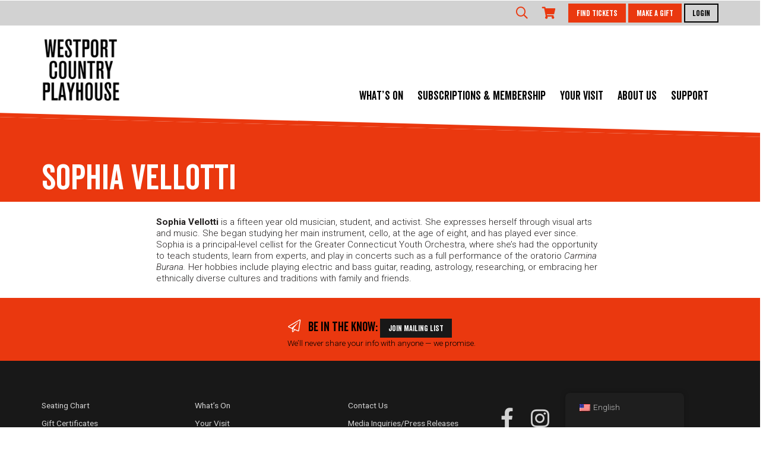

--- FILE ---
content_type: text/html; charset=UTF-8
request_url: https://www.westportplayhouse.org/person/sophia-vellotti/
body_size: 14916
content:

<!DOCTYPE html>
<html lang="en-US">

<head>
	<meta charset="UTF-8">
	<meta name="viewport" content="width=device-width, initial-scale=1">
	<meta http-equiv="X-UA-Compatible" content="IE=edge">
	<meta name="facebook-domain-verification" content="9sq6giln0ki0i2j87gk97cwwlvw4wu" />
	<link rel="profile" href="http://gmpg.org/xfn/11">
	<link rel="shortcut icon" type="image/x-icon" href="/favicon.png" />

	<link href="https://www.westportplayhouse.org/wp-content/themes/playhouse/inc/burgers.css" rel="stylesheet">
	<link rel="preconnect" href="https://fonts.gstatic.com">
	<link href="https://fonts.googleapis.com/css2?family=Roboto+Slab:wght@300;400&family=Roboto:ital,wght@0,300;0,400;0,700;1,300;1,700&display=swap" rel="stylesheet">
	<!--<link href="https://fonts.googleapis.com/css?family=Roboto+Slab:300,400|Roboto:300,300i,400,700&display=swap" rel="stylesheet">-->
	<link rel="preconnect" href="https://fonts.googleapis.com">
	<link rel="preconnect" href="https://fonts.gstatic.com" crossorigin>
	<link href="https://fonts.googleapis.com/css2?family=Roboto+Flex:opsz,wdth,wght,XOPQ,YOPQ@8..144,25,500,125,100&display=swap" rel="stylesheet">
	<script src="https://www.westportplayhouse.org/wp-content/themes/playhouse/inc/veneer/MyFontsWebfontsKit.js"></script>

			<!--[if lt IE 9]>
  <script src="http://html5shiv.googlecode.com/svn/trunk/html5.js"></script>
  <![endif]-->
		<link rel="stylesheet" type="text/css" href="https://www.westportplayhouse.org/wp-content/themes/playhouse/inc/slick/slick/slick.css" />
		<link rel="stylesheet" type="text/css" href="https://www.westportplayhouse.org/wp-content/themes/playhouse/inc/slick/slick/slick-theme.css" />
		<!-- SLICK JS -->

		<link rel="stylesheet" href="https://pro.fontawesome.com/releases/v5.13.0/css/all.css" integrity="sha384-IIED/eyOkM6ihtOiQsX2zizxFBphgnv1zbe1bKA+njdFzkr6cDNy16jfIKWu4FNH" crossorigin="anonymous">


		<title>Sophia Vellotti &#8211; Westport Country Playhouse</title>
<meta name='robots' content='max-image-preview:large' />
	<style>img:is([sizes="auto" i], [sizes^="auto," i]) { contain-intrinsic-size: 3000px 1500px }</style>
	<link rel='dns-prefetch' href='//maxcdn.bootstrapcdn.com' />
<link rel="alternate" type="application/rss+xml" title="Westport Country Playhouse &raquo; Feed" href="https://www.westportplayhouse.org/feed/" />
<link rel="alternate" type="text/calendar" title="Westport Country Playhouse &raquo; iCal Feed" href="https://www.westportplayhouse.org/other-events/?ical=1" />
<script type="text/javascript">
/* <![CDATA[ */
window._wpemojiSettings = {"baseUrl":"https:\/\/s.w.org\/images\/core\/emoji\/16.0.1\/72x72\/","ext":".png","svgUrl":"https:\/\/s.w.org\/images\/core\/emoji\/16.0.1\/svg\/","svgExt":".svg","source":{"concatemoji":"https:\/\/www.westportplayhouse.org\/wp-includes\/js\/wp-emoji-release.min.js?ver=6.8.3"}};
/*! This file is auto-generated */
!function(s,n){var o,i,e;function c(e){try{var t={supportTests:e,timestamp:(new Date).valueOf()};sessionStorage.setItem(o,JSON.stringify(t))}catch(e){}}function p(e,t,n){e.clearRect(0,0,e.canvas.width,e.canvas.height),e.fillText(t,0,0);var t=new Uint32Array(e.getImageData(0,0,e.canvas.width,e.canvas.height).data),a=(e.clearRect(0,0,e.canvas.width,e.canvas.height),e.fillText(n,0,0),new Uint32Array(e.getImageData(0,0,e.canvas.width,e.canvas.height).data));return t.every(function(e,t){return e===a[t]})}function u(e,t){e.clearRect(0,0,e.canvas.width,e.canvas.height),e.fillText(t,0,0);for(var n=e.getImageData(16,16,1,1),a=0;a<n.data.length;a++)if(0!==n.data[a])return!1;return!0}function f(e,t,n,a){switch(t){case"flag":return n(e,"\ud83c\udff3\ufe0f\u200d\u26a7\ufe0f","\ud83c\udff3\ufe0f\u200b\u26a7\ufe0f")?!1:!n(e,"\ud83c\udde8\ud83c\uddf6","\ud83c\udde8\u200b\ud83c\uddf6")&&!n(e,"\ud83c\udff4\udb40\udc67\udb40\udc62\udb40\udc65\udb40\udc6e\udb40\udc67\udb40\udc7f","\ud83c\udff4\u200b\udb40\udc67\u200b\udb40\udc62\u200b\udb40\udc65\u200b\udb40\udc6e\u200b\udb40\udc67\u200b\udb40\udc7f");case"emoji":return!a(e,"\ud83e\udedf")}return!1}function g(e,t,n,a){var r="undefined"!=typeof WorkerGlobalScope&&self instanceof WorkerGlobalScope?new OffscreenCanvas(300,150):s.createElement("canvas"),o=r.getContext("2d",{willReadFrequently:!0}),i=(o.textBaseline="top",o.font="600 32px Arial",{});return e.forEach(function(e){i[e]=t(o,e,n,a)}),i}function t(e){var t=s.createElement("script");t.src=e,t.defer=!0,s.head.appendChild(t)}"undefined"!=typeof Promise&&(o="wpEmojiSettingsSupports",i=["flag","emoji"],n.supports={everything:!0,everythingExceptFlag:!0},e=new Promise(function(e){s.addEventListener("DOMContentLoaded",e,{once:!0})}),new Promise(function(t){var n=function(){try{var e=JSON.parse(sessionStorage.getItem(o));if("object"==typeof e&&"number"==typeof e.timestamp&&(new Date).valueOf()<e.timestamp+604800&&"object"==typeof e.supportTests)return e.supportTests}catch(e){}return null}();if(!n){if("undefined"!=typeof Worker&&"undefined"!=typeof OffscreenCanvas&&"undefined"!=typeof URL&&URL.createObjectURL&&"undefined"!=typeof Blob)try{var e="postMessage("+g.toString()+"("+[JSON.stringify(i),f.toString(),p.toString(),u.toString()].join(",")+"));",a=new Blob([e],{type:"text/javascript"}),r=new Worker(URL.createObjectURL(a),{name:"wpTestEmojiSupports"});return void(r.onmessage=function(e){c(n=e.data),r.terminate(),t(n)})}catch(e){}c(n=g(i,f,p,u))}t(n)}).then(function(e){for(var t in e)n.supports[t]=e[t],n.supports.everything=n.supports.everything&&n.supports[t],"flag"!==t&&(n.supports.everythingExceptFlag=n.supports.everythingExceptFlag&&n.supports[t]);n.supports.everythingExceptFlag=n.supports.everythingExceptFlag&&!n.supports.flag,n.DOMReady=!1,n.readyCallback=function(){n.DOMReady=!0}}).then(function(){return e}).then(function(){var e;n.supports.everything||(n.readyCallback(),(e=n.source||{}).concatemoji?t(e.concatemoji):e.wpemoji&&e.twemoji&&(t(e.twemoji),t(e.wpemoji)))}))}((window,document),window._wpemojiSettings);
/* ]]> */
</script>
<style id='wp-emoji-styles-inline-css' type='text/css'>

	img.wp-smiley, img.emoji {
		display: inline !important;
		border: none !important;
		box-shadow: none !important;
		height: 1em !important;
		width: 1em !important;
		margin: 0 0.07em !important;
		vertical-align: -0.1em !important;
		background: none !important;
		padding: 0 !important;
	}
</style>
<link rel='stylesheet' id='wp-block-library-css' href='https://www.westportplayhouse.org/wp-includes/css/dist/block-library/style.min.css?ver=6.8.3' type='text/css' media='all' />
<style id='classic-theme-styles-inline-css' type='text/css'>
/*! This file is auto-generated */
.wp-block-button__link{color:#fff;background-color:#32373c;border-radius:9999px;box-shadow:none;text-decoration:none;padding:calc(.667em + 2px) calc(1.333em + 2px);font-size:1.125em}.wp-block-file__button{background:#32373c;color:#fff;text-decoration:none}
</style>
<style id='global-styles-inline-css' type='text/css'>
:root{--wp--preset--aspect-ratio--square: 1;--wp--preset--aspect-ratio--4-3: 4/3;--wp--preset--aspect-ratio--3-4: 3/4;--wp--preset--aspect-ratio--3-2: 3/2;--wp--preset--aspect-ratio--2-3: 2/3;--wp--preset--aspect-ratio--16-9: 16/9;--wp--preset--aspect-ratio--9-16: 9/16;--wp--preset--color--black: #000000;--wp--preset--color--cyan-bluish-gray: #abb8c3;--wp--preset--color--white: #ffffff;--wp--preset--color--pale-pink: #f78da7;--wp--preset--color--vivid-red: #cf2e2e;--wp--preset--color--luminous-vivid-orange: #ff6900;--wp--preset--color--luminous-vivid-amber: #fcb900;--wp--preset--color--light-green-cyan: #7bdcb5;--wp--preset--color--vivid-green-cyan: #00d084;--wp--preset--color--pale-cyan-blue: #8ed1fc;--wp--preset--color--vivid-cyan-blue: #0693e3;--wp--preset--color--vivid-purple: #9b51e0;--wp--preset--gradient--vivid-cyan-blue-to-vivid-purple: linear-gradient(135deg,rgba(6,147,227,1) 0%,rgb(155,81,224) 100%);--wp--preset--gradient--light-green-cyan-to-vivid-green-cyan: linear-gradient(135deg,rgb(122,220,180) 0%,rgb(0,208,130) 100%);--wp--preset--gradient--luminous-vivid-amber-to-luminous-vivid-orange: linear-gradient(135deg,rgba(252,185,0,1) 0%,rgba(255,105,0,1) 100%);--wp--preset--gradient--luminous-vivid-orange-to-vivid-red: linear-gradient(135deg,rgba(255,105,0,1) 0%,rgb(207,46,46) 100%);--wp--preset--gradient--very-light-gray-to-cyan-bluish-gray: linear-gradient(135deg,rgb(238,238,238) 0%,rgb(169,184,195) 100%);--wp--preset--gradient--cool-to-warm-spectrum: linear-gradient(135deg,rgb(74,234,220) 0%,rgb(151,120,209) 20%,rgb(207,42,186) 40%,rgb(238,44,130) 60%,rgb(251,105,98) 80%,rgb(254,248,76) 100%);--wp--preset--gradient--blush-light-purple: linear-gradient(135deg,rgb(255,206,236) 0%,rgb(152,150,240) 100%);--wp--preset--gradient--blush-bordeaux: linear-gradient(135deg,rgb(254,205,165) 0%,rgb(254,45,45) 50%,rgb(107,0,62) 100%);--wp--preset--gradient--luminous-dusk: linear-gradient(135deg,rgb(255,203,112) 0%,rgb(199,81,192) 50%,rgb(65,88,208) 100%);--wp--preset--gradient--pale-ocean: linear-gradient(135deg,rgb(255,245,203) 0%,rgb(182,227,212) 50%,rgb(51,167,181) 100%);--wp--preset--gradient--electric-grass: linear-gradient(135deg,rgb(202,248,128) 0%,rgb(113,206,126) 100%);--wp--preset--gradient--midnight: linear-gradient(135deg,rgb(2,3,129) 0%,rgb(40,116,252) 100%);--wp--preset--font-size--small: 13px;--wp--preset--font-size--medium: 20px;--wp--preset--font-size--large: 36px;--wp--preset--font-size--x-large: 42px;--wp--preset--spacing--20: 0.44rem;--wp--preset--spacing--30: 0.67rem;--wp--preset--spacing--40: 1rem;--wp--preset--spacing--50: 1.5rem;--wp--preset--spacing--60: 2.25rem;--wp--preset--spacing--70: 3.38rem;--wp--preset--spacing--80: 5.06rem;--wp--preset--shadow--natural: 6px 6px 9px rgba(0, 0, 0, 0.2);--wp--preset--shadow--deep: 12px 12px 50px rgba(0, 0, 0, 0.4);--wp--preset--shadow--sharp: 6px 6px 0px rgba(0, 0, 0, 0.2);--wp--preset--shadow--outlined: 6px 6px 0px -3px rgba(255, 255, 255, 1), 6px 6px rgba(0, 0, 0, 1);--wp--preset--shadow--crisp: 6px 6px 0px rgba(0, 0, 0, 1);}:where(.is-layout-flex){gap: 0.5em;}:where(.is-layout-grid){gap: 0.5em;}body .is-layout-flex{display: flex;}.is-layout-flex{flex-wrap: wrap;align-items: center;}.is-layout-flex > :is(*, div){margin: 0;}body .is-layout-grid{display: grid;}.is-layout-grid > :is(*, div){margin: 0;}:where(.wp-block-columns.is-layout-flex){gap: 2em;}:where(.wp-block-columns.is-layout-grid){gap: 2em;}:where(.wp-block-post-template.is-layout-flex){gap: 1.25em;}:where(.wp-block-post-template.is-layout-grid){gap: 1.25em;}.has-black-color{color: var(--wp--preset--color--black) !important;}.has-cyan-bluish-gray-color{color: var(--wp--preset--color--cyan-bluish-gray) !important;}.has-white-color{color: var(--wp--preset--color--white) !important;}.has-pale-pink-color{color: var(--wp--preset--color--pale-pink) !important;}.has-vivid-red-color{color: var(--wp--preset--color--vivid-red) !important;}.has-luminous-vivid-orange-color{color: var(--wp--preset--color--luminous-vivid-orange) !important;}.has-luminous-vivid-amber-color{color: var(--wp--preset--color--luminous-vivid-amber) !important;}.has-light-green-cyan-color{color: var(--wp--preset--color--light-green-cyan) !important;}.has-vivid-green-cyan-color{color: var(--wp--preset--color--vivid-green-cyan) !important;}.has-pale-cyan-blue-color{color: var(--wp--preset--color--pale-cyan-blue) !important;}.has-vivid-cyan-blue-color{color: var(--wp--preset--color--vivid-cyan-blue) !important;}.has-vivid-purple-color{color: var(--wp--preset--color--vivid-purple) !important;}.has-black-background-color{background-color: var(--wp--preset--color--black) !important;}.has-cyan-bluish-gray-background-color{background-color: var(--wp--preset--color--cyan-bluish-gray) !important;}.has-white-background-color{background-color: var(--wp--preset--color--white) !important;}.has-pale-pink-background-color{background-color: var(--wp--preset--color--pale-pink) !important;}.has-vivid-red-background-color{background-color: var(--wp--preset--color--vivid-red) !important;}.has-luminous-vivid-orange-background-color{background-color: var(--wp--preset--color--luminous-vivid-orange) !important;}.has-luminous-vivid-amber-background-color{background-color: var(--wp--preset--color--luminous-vivid-amber) !important;}.has-light-green-cyan-background-color{background-color: var(--wp--preset--color--light-green-cyan) !important;}.has-vivid-green-cyan-background-color{background-color: var(--wp--preset--color--vivid-green-cyan) !important;}.has-pale-cyan-blue-background-color{background-color: var(--wp--preset--color--pale-cyan-blue) !important;}.has-vivid-cyan-blue-background-color{background-color: var(--wp--preset--color--vivid-cyan-blue) !important;}.has-vivid-purple-background-color{background-color: var(--wp--preset--color--vivid-purple) !important;}.has-black-border-color{border-color: var(--wp--preset--color--black) !important;}.has-cyan-bluish-gray-border-color{border-color: var(--wp--preset--color--cyan-bluish-gray) !important;}.has-white-border-color{border-color: var(--wp--preset--color--white) !important;}.has-pale-pink-border-color{border-color: var(--wp--preset--color--pale-pink) !important;}.has-vivid-red-border-color{border-color: var(--wp--preset--color--vivid-red) !important;}.has-luminous-vivid-orange-border-color{border-color: var(--wp--preset--color--luminous-vivid-orange) !important;}.has-luminous-vivid-amber-border-color{border-color: var(--wp--preset--color--luminous-vivid-amber) !important;}.has-light-green-cyan-border-color{border-color: var(--wp--preset--color--light-green-cyan) !important;}.has-vivid-green-cyan-border-color{border-color: var(--wp--preset--color--vivid-green-cyan) !important;}.has-pale-cyan-blue-border-color{border-color: var(--wp--preset--color--pale-cyan-blue) !important;}.has-vivid-cyan-blue-border-color{border-color: var(--wp--preset--color--vivid-cyan-blue) !important;}.has-vivid-purple-border-color{border-color: var(--wp--preset--color--vivid-purple) !important;}.has-vivid-cyan-blue-to-vivid-purple-gradient-background{background: var(--wp--preset--gradient--vivid-cyan-blue-to-vivid-purple) !important;}.has-light-green-cyan-to-vivid-green-cyan-gradient-background{background: var(--wp--preset--gradient--light-green-cyan-to-vivid-green-cyan) !important;}.has-luminous-vivid-amber-to-luminous-vivid-orange-gradient-background{background: var(--wp--preset--gradient--luminous-vivid-amber-to-luminous-vivid-orange) !important;}.has-luminous-vivid-orange-to-vivid-red-gradient-background{background: var(--wp--preset--gradient--luminous-vivid-orange-to-vivid-red) !important;}.has-very-light-gray-to-cyan-bluish-gray-gradient-background{background: var(--wp--preset--gradient--very-light-gray-to-cyan-bluish-gray) !important;}.has-cool-to-warm-spectrum-gradient-background{background: var(--wp--preset--gradient--cool-to-warm-spectrum) !important;}.has-blush-light-purple-gradient-background{background: var(--wp--preset--gradient--blush-light-purple) !important;}.has-blush-bordeaux-gradient-background{background: var(--wp--preset--gradient--blush-bordeaux) !important;}.has-luminous-dusk-gradient-background{background: var(--wp--preset--gradient--luminous-dusk) !important;}.has-pale-ocean-gradient-background{background: var(--wp--preset--gradient--pale-ocean) !important;}.has-electric-grass-gradient-background{background: var(--wp--preset--gradient--electric-grass) !important;}.has-midnight-gradient-background{background: var(--wp--preset--gradient--midnight) !important;}.has-small-font-size{font-size: var(--wp--preset--font-size--small) !important;}.has-medium-font-size{font-size: var(--wp--preset--font-size--medium) !important;}.has-large-font-size{font-size: var(--wp--preset--font-size--large) !important;}.has-x-large-font-size{font-size: var(--wp--preset--font-size--x-large) !important;}
:where(.wp-block-post-template.is-layout-flex){gap: 1.25em;}:where(.wp-block-post-template.is-layout-grid){gap: 1.25em;}
:where(.wp-block-columns.is-layout-flex){gap: 2em;}:where(.wp-block-columns.is-layout-grid){gap: 2em;}
:root :where(.wp-block-pullquote){font-size: 1.5em;line-height: 1.6;}
</style>
<link rel='stylesheet' id='trp-floater-language-switcher-style-css' href='https://www.westportplayhouse.org/wp-content/plugins/translatepress-multilingual/assets/css/trp-floater-language-switcher.css?ver=2.9.18' type='text/css' media='all' />
<link rel='stylesheet' id='trp-language-switcher-style-css' href='https://www.westportplayhouse.org/wp-content/plugins/translatepress-multilingual/assets/css/trp-language-switcher.css?ver=2.9.18' type='text/css' media='all' />
<link rel='stylesheet' id='wcp-theme-style-css' href='https://www.westportplayhouse.org/wp-content/themes/playhouse/style.css?ver=6.8.3' type='text/css' media='all' />
<script type="text/javascript" src="https://www.westportplayhouse.org/wp-includes/js/jquery/jquery.min.js?ver=3.7.1" id="jquery-core-js"></script>
<script type="text/javascript" src="https://www.westportplayhouse.org/wp-includes/js/jquery/jquery-migrate.min.js?ver=3.4.1" id="jquery-migrate-js"></script>
<!--[if lt IE 9]>
<script type="text/javascript" src="https://www.westportplayhouse.org/wp-content/themes/playhouse/inc/assets/js/html5.js?ver=3.7.0" id="html5hiv-js"></script>
<![endif]-->
<link rel="https://api.w.org/" href="https://www.westportplayhouse.org/wp-json/" /><link rel="EditURI" type="application/rsd+xml" title="RSD" href="https://www.westportplayhouse.org/xmlrpc.php?rsd" />
<meta name="generator" content="WordPress 6.8.3" />
<link rel="canonical" href="https://www.westportplayhouse.org/person/sophia-vellotti/" />
<link rel='shortlink' href='https://www.westportplayhouse.org/?p=2341' />
<link rel="alternate" title="oEmbed (JSON)" type="application/json+oembed" href="https://www.westportplayhouse.org/wp-json/oembed/1.0/embed?url=https%3A%2F%2Fwww.westportplayhouse.org%2Fperson%2Fsophia-vellotti%2F" />
<link rel="alternate" title="oEmbed (XML)" type="text/xml+oembed" href="https://www.westportplayhouse.org/wp-json/oembed/1.0/embed?url=https%3A%2F%2Fwww.westportplayhouse.org%2Fperson%2Fsophia-vellotti%2F&#038;format=xml" />
<link rel="alternate" hreflang="en-US" href="https://www.westportplayhouse.org/person/sophia-vellotti/"/>
<link rel="alternate" hreflang="es-MX" href="https://www.westportplayhouse.org/es/person/sophia-vellotti/"/>
<link rel="alternate" hreflang="en" href="https://www.westportplayhouse.org/person/sophia-vellotti/"/>
<link rel="alternate" hreflang="es" href="https://www.westportplayhouse.org/es/person/sophia-vellotti/"/>
<meta name="tec-api-version" content="v1"><meta name="tec-api-origin" content="https://www.westportplayhouse.org"><link rel="alternate" href="https://www.westportplayhouse.org/wp-json/tribe/events/v1/" /><link rel="pingback" href="https://www.westportplayhouse.org/xmlrpc.php">    <style type="text/css">
        #page-sub-header { background: #fff; }
    </style>
    	<style type="text/css">
	        a.site-title,
		.site-description {
			color: #6d6d6d;
		}
		</style>
	<link rel="icon" href="https://www.westportplayhouse.org/wp-content/uploads/2025/12/cropped-cupola-32x32.png" sizes="32x32" />
<link rel="icon" href="https://www.westportplayhouse.org/wp-content/uploads/2025/12/cropped-cupola-192x192.png" sizes="192x192" />
<link rel="apple-touch-icon" href="https://www.westportplayhouse.org/wp-content/uploads/2025/12/cropped-cupola-180x180.png" />
<meta name="msapplication-TileImage" content="https://www.westportplayhouse.org/wp-content/uploads/2025/12/cropped-cupola-270x270.png" />
	<script>
		var _urconfig = {
			sid: "077e1031-3d7a-4d74-9e0d-bb5b1c513a1b",
			aip: 0,
			usePageProtocol: false
		};

		(function(d, s) {
			var js = d.createElement(s),
				sc = d.getElementsByTagName(s)[0];

			js.src = "https://hit.uptrendsdata.com/rum.min.js";
			js.async = "async";
			sc.parentNode.insertBefore(js, sc);
		}(document, "script"));
	</script>
	<!-- Google Analytics (UA)
    <script type="text/javascript">
		var _gaq = _gaq || [];
		_gaq.push(['_setAccount', 'UA-3586427-1']);
		_gaq.push(['_trackPageview']);

		(function() {
			var ga = document.createElement('script');
			ga.type = 'text/javascript';
			ga.async = true;
			ga.src = ('https:' == document.location.protocol ? 'https://ssl' : 'http://www') + '.google-analytics.com/ga.js';
			var s = document.getElementsByTagName('script')[0];
			s.parentNode.insertBefore(ga, s);
		})();
	</script>
    Google Analytics (UA) -->
    <!-- Google Analytics (G4) -->
    <script async src="https://www.googletagmanager.com/gtag/js?id=G-DJMBN3BZSB"></script>
    <script>
      window.dataLayer = window.dataLayer || [];
      function gtag(){dataLayer.push(arguments);}
      gtag('js', new Date());
      gtag('config', 'G-DJMBN3BZSB');
    </script>
    <!-- Google Analytics (G4) -->
	<!-- Google Tag Manager -->
	<script>
		(function(w, d, s, l, i) {
			w[l] = w[l] || [];
			w[l].push({
				'gtm.start': new Date().getTime(),
				event: 'gtm.js'
			});
			var f = d.getElementsByTagName(s)[0],
				j = d.createElement(s),
				dl = l != 'dataLayer' ? '&l=' + l : '';
			j.async = true;
			j.src =
				'//www.googletagmanager.com/gtm.js?id=' + i + dl;
			f.parentNode.insertBefore(j, f);
		})(window, document, 'script', 'dataLayer', 'GTM-NXBWPJF4');
	</script>
	<!-- End Google Tag Manager -->
	<style>
		:root {
			--wpred: #ea380f;
		}

		.tribe-common-c-btn {
			background-color: var(--wpred);
			border-radius: 0px;
		}

		.tribe-events .tribe-events-c-search__button,
		.tribe-events button.tribe-events-c-search__button {
			background-color: var(--wpred);
			border-radius: 0px;
		}

		.single-tribe_events .tribe-events-c-subscribe-dropdown .tribe-events-c-subscribe-dropdown__button-text,
		.single-tribe_events .tribe-events-c-subscribe-dropdown button.tribe-events-c-subscribe-dropdown__button-text,
		.tribe-events .tribe-events-c-subscribe-dropdown .tribe-events-c-subscribe-dropdown__button-text,
		.tribe-events .tribe-events-c-subscribe-dropdown button.tribe-events-c-subscribe-dropdown__button-text {
			color: var(--wpred);

		}

		.tribe-common .tribe-common-c-btn-border,
		.tribe-common a.tribe-common-c-btn-border {
			border: 1px solid var(--wpred);
			border-radius: 0px;
		}

		.single-tribe_events .tribe-events-c-subscribe-dropdown .tribe-events-c-subscribe-dropdown__button.tribe-events-c-subscribe-dropdown__button--active,
		.single-tribe_events .tribe-events-c-subscribe-dropdown .tribe-events-c-subscribe-dropdown__button:focus,
		.single-tribe_events .tribe-events-c-subscribe-dropdown .tribe-events-c-subscribe-dropdown__button:focus-within,
		.single-tribe_events .tribe-events-c-subscribe-dropdown .tribe-events-c-subscribe-dropdown__button:hover,
		.tribe-events .tribe-events-c-subscribe-dropdown .tribe-events-c-subscribe-dropdown__button.tribe-events-c-subscribe-dropdown__button--active,
		.tribe-events .tribe-events-c-subscribe-dropdown .tribe-events-c-subscribe-dropdown__button:focus,
		.tribe-events .tribe-events-c-subscribe-dropdown .tribe-events-c-subscribe-dropdown__button:focus-within,
		.tribe-events .tribe-events-c-subscribe-dropdown .tribe-events-c-subscribe-dropdown__button:hover {
			background-color: var(--wpred);
			color: #ffffff;
		}


		.single-tribe_events .tribe-events-c-subscribe-dropdown__export-icon,
		.tribe-block__events-link .tribe-events-c-subscribe-dropdown__export-icon {
			color: var(--wpred);
			fill: var(--wpred);
		}

		.single-tribe_events .tribe-events-c-subscribe-dropdown .tribe-events-c-subscribe-dropdown__button-icon path,
		.tribe-events .tribe-events-c-subscribe-dropdown .tribe-events-c-subscribe-dropdown__button-icon path {
			fill: var(--wpred);
		}

		.tribe-events-single {

			margin-top: 200px;
		}

		@media screen and (min-width: 992px) {
			.flex_stripe_container {
				margin-left: 10px !important;
				margin-right: 10px !important;
			}
		}

		#main-nav a,
		#main-nav a:link,
		#main-nav a:visited {
			text-transform: uppercase;

			font-size: 1.3rem;


			font-family: VeneerClean-Reg, "Roboto Flex", sans-serif;
			font-optical-sizing: auto;
			font-weight: 500;
			font-style: normal;
			font-variation-settings:
				"slnt" 0,
				"wdth" 25,
				"GRAD" 0,
				"XOPQ" 125,
				"XTRA" 468,
				"YOPQ" 100,
				"YTAS" 750,
				"YTDE" -203,
				"YTFI" 738,
				"YTLC" 514,
				"YTUC" 712;
		}

		/*media query for <1024px*/
		@media (max-width: 1100px) {

			#main-nav a,
			#main-nav a:link,
			#main-nav a:visited {
				font-size: 1.1rem;
			}
		}


		/*media query for <768px*/
		@media (max-width: 768px) {
			.navbar .dropdown:hover .dropdown-menu {
				display: none !important;
				/* Override any existing hover styles */
			}

			#main-nav .open .dropdown-menu {
				display: block !important;
				position: relative !important;
				top: auto !important;
				left: auto !important;
				text-align: center;
				margin-left: 0px !important;
			}

			#main-nav .open .dropdown-menu a {
				font-size: 1.3rem !important;
			}

		}

		.tn-syos--cart-details-visible .tn-syos-cart,
		.tn-syos-mobile-overlay__container,
		.tn-syos-price-type-selector {

			top: 190px !important;
		}

		.tn-syos--viewing-seats .tn-syos {
			position: fixed;
			top: 0;
			bottom: 0;
			left: 0;
			right: 0;
			margin: 0;
			z-index: 1000 !important;
		}
	</style>
</head>

<body class="wp-singular person-template-default single single-person postid-2341 single-format-standard wp-theme-playhouse highlight_color_default translatepress-en_US tribe-no-js group-blog theme-preset-active">
<noscript><iframe src="//www.googletagmanager.com/ns.html?id=GTM-NXBWPJF4" height="0" width="0" style="display:none;visibility:hidden"></iframe></noscript>

		<nav class="navbar navbar-expand-lg fixed-top">
		<div class="row text-right d-none d-sm-none d-md-block d-lg-block d-xl-block" style="background-color:#d2d2d2;display:block;">
			<div class="col-xs-12">
				<div class="container">
					<div class="row">
						<div class="col-xs-12">
							<div class="eyebrow-nav-icons">
								<span class="searchbox"><form role="search" method="get" class="search-form" action="https://www.westportplayhouse.org/">
    <label>
        <input type="search" class="search-field form-control" placeholder="Search &hellip;" value="" name="s" title="Search for:">
    </label>
    <button type="submit" class="search-submit btn btn-default"><i class="far fa-search"></i></button>
</form>



<br class="hidden-md hidden-lg" /></span>
								<a href="#" title="Search" class="search_click"><i class="far fa-search"></i></a>
								<!--<a href="https://tickets.westportplayhouse.org/account/login" title="My Account"><i class="fas fa-user-alt"></i></a>-->
								<a href="https://tickets.westportplayhouse.org/cart/details" title="Cart"><i class="fas fa-shopping-cart"></i></a>

								<a href="https://tickets.westportplayhouse.org/events" class="btn btn-default">FIND TICKETS</a>
								<a href="https://tickets.westportplayhouse.org/donate/i/3" class="btn btn-default">MAKE A GIFT</a>
								<a href="https://tickets.westportplayhouse.org/account/login" class="btn btn-secondary">LOGIN</a>
							</div>
						</div>
					</div>
				</div>
			</div>
		</div>
				<style>
			.logo-sm {
				display: none;
				margin-top: 25px;
				margin-bottom: 25px;
				-webkit-transition: all 0.4s ease;
				transition: all 0.4s ease;
			}

			.shrink_my_nav .logo-sm {
				width: 80px;

			}

					</style>
		<div class="row" style="display:block;">
			<div class="col-xs-12">
				<div class="container">

					<div class="row">
						<div class="col-md-2">
							<div class="logo"><a href="https://westportplayhouse.org/"><img src="https://www.westportplayhouse.org/wp-content/themes/playhouse/images/wcp-logo-1x.png" srcset="https://www.westportplayhouse.org/wp-content/themes/playhouse/images/wcp-logo-1x.png 1x, https://www.westportplayhouse.org/wp-content/themes/playhouse/images/wcp-logo-2x.png 2x" class="img-responsive" alt="Westport Country Playbouse" /></a></div>
							<div class="logo-sm"><a href="https://westportplayhouse.org/"><img src="https://www.westportplayhouse.org/wp-content/themes/playhouse/images/wcp-logo-sm-1x.png" srcset="https://www.westportplayhouse.org/wp-content/themes/playhouse/images/wcp-logo-sm-1x.png 1x, https://www.westportplayhouse.org/wp-content/themes/playhouse/images/wcp-logo-sm-2x.png 2x" class="img-responsive" alt="Westport Country Playbouse" /></a></div>
						</div>
						<div class="col-md-10 text-right">
							<div id="main-nav" class="navbar-collapse"><ul id="menu-topnav" class="navbar-nav"><li itemscope="itemscope" itemtype="https://www.schema.org/SiteNavigationElement" id="menu-item-475" class="menu-item menu-item-type-post_type menu-item-object-page menu-item-has-children dropdown menu-item-475 nav-item"><a title="What’s On" href="https://www.westportplayhouse.org/whats-on/" aria-haspopup="true" aria-expanded="false" class="dropdown-toggle nav-link" id="menu-item-dropdown-475">What’s On</a>
<ul class="dropdown-menu" aria-labelledby="menu-item-dropdown-475" role="menu">
	<li itemscope="itemscope" itemtype="https://www.schema.org/SiteNavigationElement" id="menu-item-18116" class="menu-item menu-item-type-post_type menu-item-object-page menu-item-18116 nav-item"><a title="See all of What’s On" href="https://www.westportplayhouse.org/whats-on/" class="dropdown-item">See all of What’s On</a></li>
	<li itemscope="itemscope" itemtype="https://www.schema.org/SiteNavigationElement" id="menu-item-22204" class="menu-item menu-item-type-post_type menu-item-object-page menu-item-22204 nav-item"><a title="2025/2026 Season" href="https://www.westportplayhouse.org/2025-2026-season/" class="dropdown-item">2025/2026 Season</a></li>
	<li itemscope="itemscope" itemtype="https://www.schema.org/SiteNavigationElement" id="menu-item-14554" class="menu-item menu-item-type-custom menu-item-object-custom menu-item-14554 nav-item"><a title="Playhouse Produced" href="https://www.westportplayhouse.org/playhouse-produced/" class="dropdown-item">Playhouse Produced</a></li>
	<li itemscope="itemscope" itemtype="https://www.schema.org/SiteNavigationElement" id="menu-item-14548" class="menu-item menu-item-type-custom menu-item-object-custom menu-item-14548 nav-item"><a title="Special Events" href="https://www.westportplayhouse.org/whats-on/?tpe=special-event" class="dropdown-item">Special Events</a></li>
	<li itemscope="itemscope" itemtype="https://www.schema.org/SiteNavigationElement" id="menu-item-14550" class="menu-item menu-item-type-custom menu-item-object-custom menu-item-14550 nav-item"><a title="Script in Hand" href="https://www.westportplayhouse.org/whats-on/?tpe=script-in-hand" class="dropdown-item">Script in Hand</a></li>
	<li itemscope="itemscope" itemtype="https://www.schema.org/SiteNavigationElement" id="menu-item-14551" class="menu-item menu-item-type-custom menu-item-object-custom menu-item-14551 nav-item"><a title="Family Programming" href="https://www.westportplayhouse.org/education/for-families/" class="dropdown-item">Family Programming</a></li>
	<li itemscope="itemscope" itemtype="https://www.schema.org/SiteNavigationElement" id="menu-item-16746" class="menu-item menu-item-type-post_type menu-item-object-page menu-item-16746 nav-item"><a title="Education" href="https://www.westportplayhouse.org/education/" class="dropdown-item">Education</a></li>
	<li itemscope="itemscope" itemtype="https://www.schema.org/SiteNavigationElement" id="menu-item-14552" class="menu-item menu-item-type-custom menu-item-object-custom menu-item-14552 nav-item"><a title="Mic in Hand" href="https://www.westportplayhouse.org/mic-in-hand/" class="dropdown-item">Mic in Hand</a></li>
	<li itemscope="itemscope" itemtype="https://www.schema.org/SiteNavigationElement" id="menu-item-14553" class="menu-item menu-item-type-custom menu-item-object-custom menu-item-14553 nav-item"><a title="Barnstormer" href="https://www.westportplayhouse.org/barnstormer/" class="dropdown-item">Barnstormer</a></li>
	<li itemscope="itemscope" itemtype="https://www.schema.org/SiteNavigationElement" id="menu-item-15164" class="menu-item menu-item-type-custom menu-item-object-custom menu-item-15164 nav-item"><a title="Community Rentals" href="https://www.westportplayhouse.org/community-rentals/" class="dropdown-item">Community Rentals</a></li>
	<li itemscope="itemscope" itemtype="https://www.schema.org/SiteNavigationElement" id="menu-item-15165" class="menu-item menu-item-type-custom menu-item-object-custom menu-item-15165 nav-item"><a title="Galas and Fundraisers" href="https://www.westportplayhouse.org/galas-and-fundraisers/" class="dropdown-item">Galas and Fundraisers</a></li>
	<li itemscope="itemscope" itemtype="https://www.schema.org/SiteNavigationElement" id="menu-item-15166" class="menu-item menu-item-type-custom menu-item-object-custom menu-item-15166 nav-item"><a title="Free Events" href="https://www.westportplayhouse.org/free-events/" class="dropdown-item">Free Events</a></li>
</ul>
</li>
<li itemscope="itemscope" itemtype="https://www.schema.org/SiteNavigationElement" id="menu-item-10190" class="menu-item menu-item-type-custom menu-item-object-custom menu-item-has-children dropdown menu-item-10190 nav-item"><a title="Subscriptions &amp; Membership" href="/subscriptions-and-membership/" aria-haspopup="true" aria-expanded="false" class="dropdown-toggle nav-link" id="menu-item-dropdown-10190">Subscriptions &#038; Membership</a>
<ul class="dropdown-menu" aria-labelledby="menu-item-dropdown-10190" role="menu">
	<li itemscope="itemscope" itemtype="https://www.schema.org/SiteNavigationElement" id="menu-item-14565" class="menu-item menu-item-type-custom menu-item-object-custom menu-item-14565 nav-item"><a title="Mainstage Season" href="https://www.westportplayhouse.org/mainstage-season-subscription/" class="dropdown-item">Mainstage Season</a></li>
	<li itemscope="itemscope" itemtype="https://www.schema.org/SiteNavigationElement" id="menu-item-14566" class="menu-item menu-item-type-custom menu-item-object-custom menu-item-14566 nav-item"><a title="Script in Hand Series" href="https://www.westportplayhouse.org/script-in-hand-series-2026/" class="dropdown-item">Script in Hand Series</a></li>
	<li itemscope="itemscope" itemtype="https://www.schema.org/SiteNavigationElement" id="menu-item-14567" class="menu-item menu-item-type-custom menu-item-object-custom menu-item-14567 nav-item"><a title="The Encore Club" href="https://www.westportplayhouse.org/the-encore-club/" class="dropdown-item">The Encore Club</a></li>
</ul>
</li>
<li itemscope="itemscope" itemtype="https://www.schema.org/SiteNavigationElement" id="menu-item-104" class="menu-item menu-item-type-post_type menu-item-object-page menu-item-104 nav-item"><a title="Your Visit" href="https://www.westportplayhouse.org/visit/" class="nav-link">Your Visit</a></li>
<li itemscope="itemscope" itemtype="https://www.schema.org/SiteNavigationElement" id="menu-item-100" class="menu-item menu-item-type-post_type menu-item-object-page menu-item-100 nav-item"><a title="About Us" href="https://www.westportplayhouse.org/about-us/" class="nav-link">About Us</a></li>
<li itemscope="itemscope" itemtype="https://www.schema.org/SiteNavigationElement" id="menu-item-5689" class="menu-item menu-item-type-post_type menu-item-object-page menu-item-has-children dropdown menu-item-5689 nav-item"><a title="Support" href="https://www.westportplayhouse.org/support/" aria-haspopup="true" aria-expanded="false" class="dropdown-toggle nav-link" id="menu-item-dropdown-5689">Support</a>
<ul class="dropdown-menu" aria-labelledby="menu-item-dropdown-5689" role="menu">
	<li itemscope="itemscope" itemtype="https://www.schema.org/SiteNavigationElement" id="menu-item-16614" class="menu-item menu-item-type-post_type menu-item-object-page menu-item-16614 nav-item"><a title="Ways to Give" href="https://www.westportplayhouse.org/support/ways-to-give/" class="dropdown-item">Ways to Give</a></li>
	<li itemscope="itemscope" itemtype="https://www.schema.org/SiteNavigationElement" id="menu-item-16615" class="menu-item menu-item-type-post_type menu-item-object-page menu-item-16615 nav-item"><a title="Sponsorships" href="https://www.westportplayhouse.org/support/sponsorship/" class="dropdown-item">Sponsorships</a></li>
	<li itemscope="itemscope" itemtype="https://www.schema.org/SiteNavigationElement" id="menu-item-16616" class="menu-item menu-item-type-post_type menu-item-object-page menu-item-16616 nav-item"><a title="Individual Giving" href="https://www.westportplayhouse.org/support/joinus/" class="dropdown-item">Individual Giving</a></li>
	<li itemscope="itemscope" itemtype="https://www.schema.org/SiteNavigationElement" id="menu-item-16617" class="menu-item menu-item-type-post_type menu-item-object-page menu-item-16617 nav-item"><a title="Corporate Partnerships" href="https://www.westportplayhouse.org/support/corporate-partnerships/" class="dropdown-item">Corporate Partnerships</a></li>
	<li itemscope="itemscope" itemtype="https://www.schema.org/SiteNavigationElement" id="menu-item-16618" class="menu-item menu-item-type-post_type menu-item-object-page menu-item-16618 nav-item"><a title="Government &amp; Foundational Support" href="https://www.westportplayhouse.org/support/foundation-and-government-support/" class="dropdown-item">Government &#038; Foundational Support</a></li>
	<li itemscope="itemscope" itemtype="https://www.schema.org/SiteNavigationElement" id="menu-item-16619" class="menu-item menu-item-type-post_type menu-item-object-page menu-item-16619 nav-item"><a title="Volunteer Opportunities" href="https://www.westportplayhouse.org/volunteer/" class="dropdown-item">Volunteer Opportunities</a></li>
</ul>
</li>
<li itemscope="itemscope" itemtype="https://www.schema.org/SiteNavigationElement" id="menu-item-101" class="hidden menu-item menu-item-type-post_type menu-item-object-page menu-item-101 nav-item"><a title="Education" href="https://www.westportplayhouse.org/education/" class="nav-link">Education</a></li>
</ul></div>
						</div>

					</div>
					<button class="hamburger hamburger--3dxy navbar-toggler toggler-example" type="button" data-toggle="collapse" data-target="#main-nav" aria-controls="main-nav" aria-expanded="false" aria-label="Toggle navigation">
						<span class="hamburger-box">
							<span class="hamburger-inner"></span>
						</span>
					</button>
				</div>
			</div>
		</div>
	</nav>
<div class="container-fluid">
	<div class="interior_marquee row" style="background-color:#ea380f;" ><div class="marquee_text_container col-xs-12">
	<div class="container">
		<div class="row">
			<div class="col-xs-12">
				<div class="marquee_headline">
					<h1>Sophia Vellotti</h1>
				</div>
							</div>
		</div>
	</div>
</div>

</div></div>
<div class="container-fluid" id="main_content">
	<div class="row">
		<div class="col-xs-12">
			<div class="container">
				<div class="row">
					<div class="col-xs-12 col-md-offset-2 col-md-8 contentarea">
												<p><strong>Sophia Vellotti</strong> is a fifteen year old musician, student, and activist. She expresses herself through visual arts and music. She began studying her main instrument, cello, at the age of eight, and has played ever since. Sophia is a principal-level cellist for the Greater Connecticut Youth Orchestra, where she’s had the opportunity to teach students, learn from experts, and play in concerts such as a full performance of the oratorio <em>Carmina Burana.</em> Her hobbies include playing electric and bass guitar, reading, astrology, researching, or embracing her ethnically diverse cultures and traditions with family and friends.</p>
						


											</div>


					

				</div>

			</div>

		</div>
	</div>
</div>

<div class="container-fluid" style="padding-left:0px;padding-right:0px;position:relative;">

    <div class="row newsletter_stripe" style="z-index:80;">
        <div class="col-xs-12">
            <div class="container">
                <div class="row ">
                    <div class="col-xs-12 text-center">
                        <div class="itn">BE IN THE KNOW:</div><br class="hidden-md hidden-lg" />
                        <a href="https://pages.wordfly.com/westportcountryplayhouse/pages/Email-Opt-In-Page/" target="_blank" id="gform_submit_button_1" class="btn btn-default" style="margin-top: 35px;">Join Mailing
                            List</a>
                                            </div>
                    <div class="col-xs-12 text-center">&nbsp;<small>We’ll never share your info with anyone — we
                            promise.</small></div>
                </div>
            </div>
        </div>
    </div>




    <footer id="colophon" class="site-footer paddmeextra" role="contentinfo">
        <div class="container">
            <div class="row">


                <div class="col-xs-12 col-md-8 text-left">

                    <div class="footer_links row">
                        <div class="col-xs-12 col-md-4 mobile-text-center"><a href="https://www.westportplayhouse.org/wp-content/uploads/2020/09/SeatingChart_MAIN_2020.pdf">Seating Chart</a><br />
<a href="https://www.westportplayhouse.org/gift-certificates/">Gift Certificates</a><br />
<a href="https://www.westportplayhouse.org/visit/box-office/">Box Office</a><br />
<a href="https://tickets.westportplayhouse.org">Buy Tickets</a><br />
<a href="https://tickets.westportplayhouse.org/donate/i/3">Make A Donation</a><br />
<a href="https://www.westportplayhouse.org/visit/frequently-asked-questions/">FAQs</a><br />
</div><div class="col-xs-12 col-md-4 mobile-text-center"><a href="https://www.westportplayhouse.org/whats-on/">What’s On</a><br />
<a href="https://www.westportplayhouse.org/visit/">Your Visit</a><br />
<a href="https://www.westportplayhouse.org/subscriptions-and-membership/">Subscriptions and Membership</a><br />
<a href="https://www.westportplayhouse.org/about-us/">About Us</a><br />
<a href="https://www.westportplayhouse.org/support/">Support Us</a><br />
<a href="https://www.westportplayhouse.org/education/">Education</a><br />
</div><div class="col-xs-12 col-md-4 mobile-text-center"><a href="https://www.westportplayhouse.org/contact-us">Contact Us</a><br />
<a href="https://www.westportplayhouse.org/media-room/">Media Inquiries/Press Releases</a><br />
<a href="https://www.westportplayhouse.org/about-us/careers/">Work With Us</a><br />
<a href="https://www.westportplayhouse.org/casting-auditions/">Casting &#038; Auditions</a><br />
</div>                    </div>
                </div>

                <div class="col-xs-12 col-md-4 mobile-text-center">
                    <div class="social_icons">
                        <!-- <a href="http://twitter.com/WCPlayhouse" class="social_icon" target="_blank"><i class="fab fa-twitter"></i></a> -->
                        <a href="https://www.facebook.com/pages/Westport-Country-Playhouse/109222239115259" class="social_icon" target="_blank"><i class="fab fa-facebook-f"></i></a>
                        <a href="http://www.instagram.com/wcplayhouse/" class="social_icon" target="_blank"><i class="fab fa-instagram"></i></a>
                        <a href="http://www.youtube.com/user/WestportPlayhouse" class="social_icon" target="_blank"><i class="fab fa-youtube"></i></a>
                    </div>
                                        <div class="address_area"><a href="https://goo.gl/maps/WpQPv5a1KMjNkqPv5" target="_blank">25 Powers
                            Court, Westport, Connecticut 06880</a></div>

                </div>
            </div>
            <div class="row">
                <div class="col-xs-12 col-md-8 copyright_message mobile-text-center">
                    &copy; 2026 Westport Country Playhouse. All rights reserved. Westport Country
                    Playhouse is a 501(c)(3) not-for-profit organization and all contributions are tax-deductible as
                    provided by law. <a href="https://dogsname.com/" target="_blank" style="font-size:.8rem;font-weight:300;">Site by dogsname</a>
                </div>
            </div>
        </div>
    </footer>
</div>


<template id="tp-language" data-tp-language="en_US"></template><script type="speculationrules">
{"prefetch":[{"source":"document","where":{"and":[{"href_matches":"\/*"},{"not":{"href_matches":["\/wp-*.php","\/wp-admin\/*","\/wp-content\/uploads\/*","\/wp-content\/*","\/wp-content\/plugins\/*","\/wp-content\/themes\/playhouse\/*","\/*\\?(.+)"]}},{"not":{"selector_matches":"a[rel~=\"nofollow\"]"}},{"not":{"selector_matches":".no-prefetch, .no-prefetch a"}}]},"eagerness":"conservative"}]}
</script>
        <div id="trp-floater-ls" onclick="" data-no-translation class="trp-language-switcher-container trp-floater-ls-names trp-bottom-right trp-color-dark flags-full-names" >
            <div id="trp-floater-ls-current-language" class="trp-with-flags">

                <a href="#" class="trp-floater-ls-disabled-language trp-ls-disabled-language" onclick="event.preventDefault()">
					<img class="trp-flag-image" src="https://www.westportplayhouse.org/wp-content/plugins/translatepress-multilingual/assets/images/flags/en_US.png" width="18" height="12" alt="en_US" title="English">English				</a>

            </div>
            <div id="trp-floater-ls-language-list" class="trp-with-flags" >

                <div class="trp-language-wrap trp-language-wrap-bottom">                    <a href="https://www.westportplayhouse.org/es/person/sophia-vellotti/"
                         title="Spanish">
          						  <img class="trp-flag-image" src="https://www.westportplayhouse.org/wp-content/plugins/translatepress-multilingual/assets/images/flags/es_MX.png" width="18" height="12" alt="es_MX" title="Spanish">Spanish					          </a>
                <a href="#" class="trp-floater-ls-disabled-language trp-ls-disabled-language" onclick="event.preventDefault()"><img class="trp-flag-image" src="https://www.westportplayhouse.org/wp-content/plugins/translatepress-multilingual/assets/images/flags/en_US.png" width="18" height="12" alt="en_US" title="English">English</a></div>            </div>
        </div>

    		<script>
		( function ( body ) {
			'use strict';
			body.className = body.className.replace( /\btribe-no-js\b/, 'tribe-js' );
		} )( document.body );
		</script>
		<script> /* <![CDATA[ */var tribe_l10n_datatables = {"aria":{"sort_ascending":": activate to sort column ascending","sort_descending":": activate to sort column descending"},"length_menu":"Show _MENU_ entries","empty_table":"No data available in table","info":"Showing _START_ to _END_ of _TOTAL_ entries","info_empty":"Showing 0 to 0 of 0 entries","info_filtered":"(filtered from _MAX_ total entries)","zero_records":"No matching records found","search":"Search:","all_selected_text":"All items on this page were selected. ","select_all_link":"Select all pages","clear_selection":"Clear Selection.","pagination":{"all":"All","next":"Next","previous":"Previous"},"select":{"rows":{"0":"","_":": Selected %d rows","1":": Selected 1 row"}},"datepicker":{"dayNames":["Sunday","Monday","Tuesday","Wednesday","Thursday","Friday","Saturday"],"dayNamesShort":["Sun","Mon","Tue","Wed","Thu","Fri","Sat"],"dayNamesMin":["S","M","T","W","T","F","S"],"monthNames":["January","February","March","April","May","June","July","August","September","October","November","December"],"monthNamesShort":["January","February","March","April","May","June","July","August","September","October","November","December"],"monthNamesMin":["Jan","Feb","Mar","Apr","May","Jun","Jul","Aug","Sep","Oct","Nov","Dec"],"nextText":"Next","prevText":"Prev","currentText":"Today","closeText":"Done","today":"Today","clear":"Clear"}};/* ]]> */ </script><script type="text/javascript" src="https://maxcdn.bootstrapcdn.com/bootstrap/3.3.7/js/bootstrap.min.js?ver=6.8.3" id="wcp-theme-bootstrapjs-js"></script>
<script type="text/javascript" src="https://www.westportplayhouse.org/wp-content/themes/playhouse/inc/slick/slick/slick.min.js?ver=6.8.3" id="wcp-theme-slick-js"></script>
<script type="text/javascript" src="https://www.westportplayhouse.org/wp-content/themes/playhouse/inc/jquery-match-height/jquery.matchHeight.js?ver=6.8.3" id="wcp-theme-match-height-js"></script>
<script type="text/javascript" src="https://www.westportplayhouse.org/wp-content/themes/playhouse/inc/jquery.sticky.js?ver=6.8.3" id="wcp-theme-sticky-js"></script>
<script type="text/javascript" src="https://www.westportplayhouse.org/wp-content/themes/playhouse/inc/assets/js/skip-link-focus-fix.min.js?ver=20151215" id="wcp-theme-skip-link-focus-fix-js"></script>
    <script src="https://unpkg.com/aos@next/dist/aos.js"></script>
    <script>
        AOS.init();
    </script>
<script type="text/javascript">
    // this is where we do menu stuffs
    jQuery('.hamburger').click(function() {
        jQuery(this).toggleClass('is-active');
        jQuery('#main-nav').toggle();
    });
</script>


    <script type="text/javascript">
        // ONLY NEED THIS ON THE HOMEPAGE SO FAR
        jQuery(document).ready(function() {
            jQuery('.hp_slick_container').slick({
                dots: false,
                infinite: true,
                speed: 300,
                slidesToShow: 4,
                slidesToScroll: 1,
                autoplay: true,
                autoplaySpeed: 3000,

                responsive: [{
                        breakpoint: 960,
                        settings: {
                            slidesToShow: 3,
                            slidesToScroll: 1,


                        }
                    },
                    {
                        breakpoint: 720,
                        settings: {
                            slidesToShow: 1,
                            slidesToScroll: 1
                        }
                    },
                ]
            });


            jQuery('.hp_slick_next').click(function() {
                jQuery('.hp_slick_container').slick('slickNext');
            });
            jQuery('.hp_slick_prev').click(function() {
                jQuery('.hp_slick_container').slick('slickPrev');
            });



        });


        jQuery(document).ready(function() {
            jQuery('.fb_slick_container').slick({
                dots: false,
                infinite: true,
                speed: 300,
                slidesToShow: 3,
                slidesToScroll: 1,
                autoplay: false,
                autoplaySpeed: 3000,

                responsive: [{
                        breakpoint: 960,
                        settings: {
                            slidesToShow: 3,
                            slidesToScroll: 1,


                        }
                    },
                    {
                        breakpoint: 720,
                        settings: {
                            slidesToShow: 1,
                            slidesToScroll: 1
                        }
                    },
                ]
            });


            jQuery('.fb_slick_next').click(function() {
                jQuery('.fb_slick_container').slick('slickNext');
            });




        });


        // this is for the show pages and the gallery:
        jQuery(document).ready(function() {
            jQuery('.show_gallery').slick({
                dots: true,
                infinite: true,
                speed: 300,

                slidesToShow: 1,
                autoplay: true,
                autoplaySpeed: 4000
            });
            jQuery('.show_gal_slick_next').click(function() {
                jQuery('.show_gallery').slick('slickNext');
            });
            jQuery('.show_gal_slick_prev').click(function() {
                jQuery('.show_gallery').slick('slickPrev');
            });
        });


        // INSTAGRAM SLICK SETUP
        jQuery(document).ready(function() {
            jQuery('.instaslick_container').slick({
                dots: false,
                infinite: true,
                speed: 300,
                slidesToShow: 4,
                slidesToScroll: 1,
                responsive: [{
                        breakpoint: 960,
                        settings: {
                            slidesToShow: 3,
                            slidesToScroll: 1,
                        }
                    },
                    {
                        breakpoint: 720,
                        settings: {
                            slidesToShow: 1,
                            slidesToScroll: 1
                        }
                    },
                ]
            });

        });



        //USED ON THE SHOW PAGE (EX)
        jQuery('.cast_expand').click(function() {
            jQuery('.cast_expand').removeClass('active');
            jQuery(this).addClass('active');
            var thename = jQuery(this).attr('data-name');
            var thechar = jQuery(this).attr('data-char');
            var theinfo = jQuery(this).attr('data-info');
            //jQuery('.ex-cast .cast_name').html(thename);
            jQuery('.ex-cast .cast_info').html(theinfo);
            jQuery('.ex-cast').slideDown(400);

        })


        // USED ON GENERAL PAGES FOR SIDEBAR WIDGET
        jQuery(document).ready(function() {
            jQuery('.sidebar_slick_container').slick({
                dots: false,
                infinite: true,
                speed: 300,
                autoplay: true,
                autoplaySpeed: 4000
            });

        });
    </script>
<script>
    jQuery('.search_click').click(function() {
        jQuery(this).hide();
        jQuery('.searchbox').css('visibility', 'visible');
        jQuery('.searchbox').css('display', 'inline-block');
        return false;

    });


    // Navbar - WHEN SCROLLING MAKE IT SMALLER.	

    jQuery(document).ready(function() {
        var flag = true;
        if (flag) {
            jQuery(window).scroll(function() {
                scrollFunction()
            });
        }
    });

    function scrollFunction() {
        if (jQuery(document).scrollTop() > 100) {
            jQuery(".navbar").addClass('shrink_my_nav');
            flag = false;
        } else {
            jQuery(".navbar").removeClass('shrink_my_nav');
        }
    }
</script>


    <script>
        var showpacks = `{
            "2PA-F1E": 2398, 
            "2PA-F2E": 2399, 
            "2PA-F3E": 2400, 
            "2PA-H1E": 2410, 
            "2PA-H2E": 2411, 
            "2PA-H3E": 2413, 
            "2PA-LGBT": 2478, 
            "2PA-S1E": 2401, 
            "2PA-S2E": 2402, 
            "2PA-S2M": 2405, 
            "2PA-S3E": 2430,
            "2PA-S3M": 2404, 
            "2PA-T1E": 2415, 
            "2PA-T2E": 2417, 
            "2PA-U1M": 2406, 
            "2PA-U2M": 2408, 
            "2PA-W1E": 2422, 
            "2PA-W2E": 2425, 
            "2PA-W2M": 2420, 
            "2PA-W3E": 2428, 

            "2PB-F1E": 2423, 
            "2PB-F2E": 2424, 
            "2PB-F3E": 2427, 
            "2PB-H1E": 2449, 
            "2PB-H2E": 2452, 
            "2PB-H3E": 2455, 
            "2PB-LGBT": 2476, 
            "2PB-S1E": 2429, 
            "2PB-S2E": 2431, 
            "2PB-S2M": 2437, 
            "2PB-S3E": 2432, 
            "2PB-S3M": 2441, 
            "2PB-T1E": 2457, 
            "2PB-T2E": 2460, 
            "2PB-U1M": 2443, 
            "2PB-U2M": 2447, 
            "2PB-W1E": 2468, 
            "2PB-W2E": 2470, 
            "2PB-W2M": 2464, 
            "2PB-W3E": 2471, 

            "2PC-F1E": 2433, 
            "2PC-F2E": 2434, 
            "2PC-F3E": 2435, 
            "2PC-H1E": 2450, 
            "2PC-H2E": 2451, 
            "2PC-H3E": 2453, 
            "2PC-LGBT": 2477, 
            "2PC-S1E": 2436, 
            "2PC-S2E": 2438, 
            "2PC-S2M": 2442, 
            "2PC-S3E": 2440, 
            "2PC-S3M": 2444, 
            "2PC-T1E": 2454, 
            "2PC-T2E": 2456, 
            "2PC-U1M": 2445, 
            "2PC-U2M": 2448, 
            "2PC-W1E": 2459, 
            "2PC-W2E": 2461, 
            "2PC-W2M": 2465, 
            "2PC-W3E": 2463, 

            "3P-F1E": 2377, 
            "3P-F2E": 2382, 
            "3P-F3E": 2396, 
            "3P-H1E": 2376, 
            "3P-H2E": 2381, 
            "3P-H3E": 2395, 
            "3P-LGBT": 2474, 
            "3P-S1E": 2383, 
            "3P-S2E": 2385, 
            "3P-S2M": 2388, 
            "3P-S3E": 2387, 
            "3P-S3M": 2389, 
            "3P-T1E": 2454, 
            "3P-T2E": 2379, 
            "3P-U1M": 2384, 
            "3P-U2M": 2390,
            "3P-W1E": 2375, 
            "3P-W2E": 2380, 
            "3P-W2M": 2391, 
            "3P-W3E": 2394, 

            "FLXPKG2": 2480,
            "FLXPKG3": 2481,
            "FLXPKG4": 2482,
            "FLXPKG5": 2483,
            "FLXPGK6": 2484,
            "FLXPKG7": 2485,
            "FLXPKG8": 2486,
            "FLXPKG9": 2487,
            "FLXPKG10": 2488,
            "FLXPKG11": 2489
            
        }`;
        
        jQuery('#package_type_select').click(function() {
            jQuery('#package_type').hide();
            jQuery('.subsback').attr('data-prev', 'package_type');
            //jQuery('input[type=radio][name=w][value=3]').prop('disabled', true).prop('checked', false);
            var pt = jQuery('input[type=radio][name=pt]:checked').val();
            if (pt == '5P') {
                jQuery('#package_choose').show();
            } else if (pt == '4P') {
                jQuery('#package_choose').show();
            } else if (pt == '3P') {
                jQuery('#package_choose').show();
            } else if (pt == '2P') {
                jQuery('#package_perf').show();
            } else if (pt == 'FLX') {
                jQuery('#package_flex').show();
            } else if (pt == 'EC') {
                window.location.assign('https://tickets.westportplayhouse.org/6305');
            } else if (pt == '2for') {
                window.location.assign('https://tickets.westportplayhouse.org/packages/flex/2231');
            } else if (pt == '3for') {
                window.location.assign('https://tickets.westportplayhouse.org/packages/flex/2190');
            } else {
                alert('Whoops, looks like you did not select a package type.');
                jQuery('#package_type').show();
            }
            return false;
        })
        jQuery('#package_perf_select').click(function() {
            jQuery('#package_perf').hide();
            var perf = jQuery('input[type=radio][name=perf]:checked').val();
            jQuery('.subsback').attr('data-prev', 'package_perf');
            jQuery('#package_choose').show();

            return false;
        })
        jQuery('#package_perf_select_3p').click(function() {
            jQuery('#package_perf_3p').hide();
            var perf = jQuery('input[type=radio][name=perf]:checked').val();
            jQuery('.subsback').attr('data-prev', 'package_perf_3p');
            jQuery('#package_choose').show();

            return false;
        })
        jQuery('#package_type_choose').click(function() {
            jQuery('#package_choose').hide();
            jQuery('.subsback').attr('data-prev', 'package_choose');
            var ct = jQuery('input[type=radio][name=ct]:checked').val();
            if (ct == 'day') {
                jQuery('#package_day').show();
            } else if (ct == 'event') {
                jQuery('#package_event').show();
            } else {
                alert('Whoops, looks like you did not select a package type.');
                jQuery('#package_choose').show();
            }

            return false;
        })



        jQuery('#package_day_choose').click(function() {
            jQuery('#package_day').hide();
            jQuery('.subsback').attr('data-prev', 'package_day');
            var d = jQuery('input[type=radio][name=d]:checked').val();
            if (d) {
                if (d == 'WM' || d == 'SM') {
                    jQuery('input[type=radio][name=w][value=1]').prop('disabled', true).prop('checked', false);
                }
                if (d == 'UM') {
                    jQuery('input[type=radio][name=w][value=3]').prop('disabled', true).prop('checked', false);
                }
                jQuery('#package_week').show();
            } else {
                alert('Whoops, looks like you did not select a package type.');
                jQuery('#package_day').show();
            }

            return false;
        })
        jQuery('#package_event_choose').click(function() {
            jQuery('#package_event').hide();
            jQuery('.subsback').attr('data-prev', 'package_event');
            var d = jQuery('input[type=radio][name=d]:checked').val();
            if (d) {
                jQuery('#package_week').show();
                if (d == 'LGBT') {
                    jQuery('input[type=radio][name=w][value=2], input[type=radio][name=w][value=3]').prop(
                        'disabled', true).prop('checked', false);
                } else if (d == 'T1E') {
                    jQuery('input[type=radio][name=w][value=2], input[type=radio][name=w][value=3]').prop(
                        'disabled', true).prop('checked', false);
                } else if (d == 'S1E') {
                    jQuery('input[type=radio][name=w][value=2], input[type=radio][name=w][value=3]').prop(
                        'disabled', true).prop('checked', false);
                } else if (d == 'U1M') {
                    jQuery('input[type=radio][name=w][value=2], input[type=radio][name=w][value=3]').prop(
                        'disabled', true).prop('checked', false);
                } else if (d == 'PHH') {
                    jQuery('input[type=radio][name=w][value=2], input[type=radio][name=w][value=1]').prop(
                        'disabled', true).prop('checked', false);
                } else if (d == 'TTA' || d == 'H3E') {
                    jQuery('input[type=radio][name=w][value=2], input[type=radio][name=w][value=1]').prop(
                        'disabled', true).prop('checked', false);
                } else if (d == 'BPA' || d == 'W2M') {
                    jQuery('input[type=radio][name=w][value=1], input[type=radio][name=w][value=3]').prop(
                        'disabled', true).prop('checked', false);
                } else if (d == 'PPD') {
                    jQuery('input[type=radio][name=w][value=1]').prop('disabled', true).prop('checked', false);
                    jQuery('input[type=radio][name=w][value=3]').prop('disabled', true).prop('checked', false);
                } else if (d == 'OPC') {
                    jQuery('input[type=radio][name=w][value=3], input[type=radio][name=w][value=1]').prop(
                        'disabled', true).prop('checked', false);
                }
            } else {
                alert('Whoops, looks like you did not select a package type.');
                jQuery('#package_event').show();
            }

            return false;
        })
        jQuery('#package_week_choose').click(function() {
            //jQuery('#package_week').hide();
            jQuery('.subsback').attr('data-prev', 'package_week');
            //jQuery('input[type=radio][name=w][value=3]').prop('disabled', true).prop('checked', false);
            var w = jQuery('input[type=radio][name=w]:checked').val();
            if (w) {
                jQuery('#package_result').show();

                var pt = jQuery('input[type=radio][name=pt]:checked').val();
                var perf = jQuery('input[type=radio][name=perf]:checked').val();
                var ct = jQuery('input[type=radio][name=ct]:checked').val();
                var d = jQuery('input[type=radio][name=d]:checked').val();

                var code = '';
                if (pt == '5P' || pt == '3P') {
                    code += pt + '-';
                } else {
                    code += pt + perf + '-';
                }

                if (ct == 'day') {
                    var day = d.substr(0, 1);
                    console.log('Day is ' + d);
                    var tm = d.substr(1, 1);
                    console.log('Time is ' + tm);
                    code += day + w + tm;
                } else {
                    if (d == 'LGBT') {
                        code += d;
                    } else if (d == 'T1E') {
                        code += d;
                    } else if (d == 'PHH') {
                        code += d;
                    } else if (d == 'U1M') {
                        code += d;
                    } else if (d == 'S1E') {
                        code += d;
                    } else if (d == 'BPA' || d == 'W2M') {
                        code += 'W2M';
                    } else if (d == 'TTA' || d == 'H3E') {
                        code += 'H3E';
                    } else if (d == 'OPC') {
                        code += 'U2M';
                    } else if (d == 'PPD') {
                        //code += 'H' + w + 'E';
                        code += 'H2E';
                    } else {
                        var day = d.substr(0, 1);
                        //console.log('Day is ' + d);
                        var tm = d.substr(1, 1);
                        //console.log('Time is ' + tm);
                        code += day + w + tm;
                    }
                }

                var packs = JSON.parse(showpacks);
                for (var key in packs) {
                    if (code == key) {
                        //alert(code);
                        //alert(packs[key]);
                        window.location.assign('https://tickets.westportplayhouse.org/packages/fixed/' + packs[key]);
                    }
                }

                jQuery('#package_result').html('<h3>Thanks! Loading your package... </h3> (' + code + ')');


            } else {
                alert('Whoops, looks like you did not select a package type.');
                jQuery('#package_event').show();
            }

            return false;
        })


        jQuery('#package_flex_select').click(function() {
            jQuery('#package_flex').hide();
            jQuery('.subsback').attr('data-prev', 'package_flex');
            //var fff = jQuery('input[type=radio][name=fff]:checked').val();
            var fff = jQuery("select[name=fff] option:selected").val()
            if (fff) {
                jQuery('#package_result').show();
                var packs = JSON.parse(showpacks);
                for (var key in packs) {
                    if (fff == key) {
                        //alert(packs[key]);
                        window.location.assign('https://tickets.westportplayhouse.org/packages/fixed/' + packs[
                            key]);
                    }
                }

                jQuery('#package_result').html('<h3>Thanks! Loading your package... </h3> (' + fff + ')');


            } else {
                alert('Whoops, looks like you did not select a package type.');
                jQuery('#package_flex').show();
            }

            return false;
        })
    </script>

<script>
    jQuery('.resetsubs').click(function() {
        jQuery('input[type=radio]').prop('disabled', false).prop('checked', false);
        jQuery('#package_week, #package_event, #package_day, #package_choose, #package_perf').hide();
        jQuery('#package_type').show();
        return false;
    });

    jQuery('.subsback').click(function() {
        //jQuery('input[type=radio]').prop('disabled', false).prop('checked', false);
        jQuery(this).parent().parent().find('input[type=radio]').prop('disabled', false).prop('checked', false);
        jQuery(this).parent().parent().hide();
        jQuery('.subsback').show();
        var backdest = jQuery(this).attr('data-prev');
        jQuery('#' + backdest + ' .subsback').hide();
        jQuery('#' + backdest).show();

        return false;
    });

    jQuery('.hover_link').click(function() {
        var dest = jQuery(this).attr('data-person-url');
        location.href = dest;
    })
</script>




<script>
    jQuery(document).ready(function() {
        function isMobile() {
            return jQuery(window).width() < 768;
        }

        if (isMobile()) {
            jQuery('.navbar .dropdown').click(function(e) {
                var $el = jQuery(this);
                var $parent = $el.offsetParent(".dropdown-menu");
                var $open = $el.hasClass('open');

                if (!$parent.parent().hasClass('nav')) {
                    $el = $el.closest('.dropdown');
                }

                if (!$open) {
                    $el.addClass('open');
                    e.preventDefault();
                    e.stopPropagation();
                } else {
                    $el.removeClass('open');
                }
            });

            // jQuery('.navbar .dropdown').mouseleave(function() {
            //     jQuery(this).removeClass('open');
            // });

            jQuery(document).on('click', function(e) {
                jQuery('.navbar .dropdown').removeClass('open');
            });

            jQuery('.navbar .dropdown').click(function(e) {
                e.stopPropagation();
            });

            jQuery('.navbar .dropdown-menu').click(function(e) {
                e.stopPropagation();
            });
        }
    });
</script>





<script>
    (function(d) {
        var s = d.createElement("script");
        s.setAttribute("data-account", "k2P06PIgP3");
        s.setAttribute("src", "https://cdn.userway.org/widget.js");
        (d.body || d.head).appendChild(s);
    })(document)
</script><noscript>Please ensure Javascript is enabled for purposes of <a href="https://userway.org">website
        accessibility</a></noscript>
</body>

</html>
<!--
Performance optimized by W3 Total Cache. Learn more: https://www.boldgrid.com/w3-total-cache/

Page Caching using disk: enhanced 

Served from: www.westportplayhouse.org @ 2026-01-09 02:02:26 by W3 Total Cache
-->